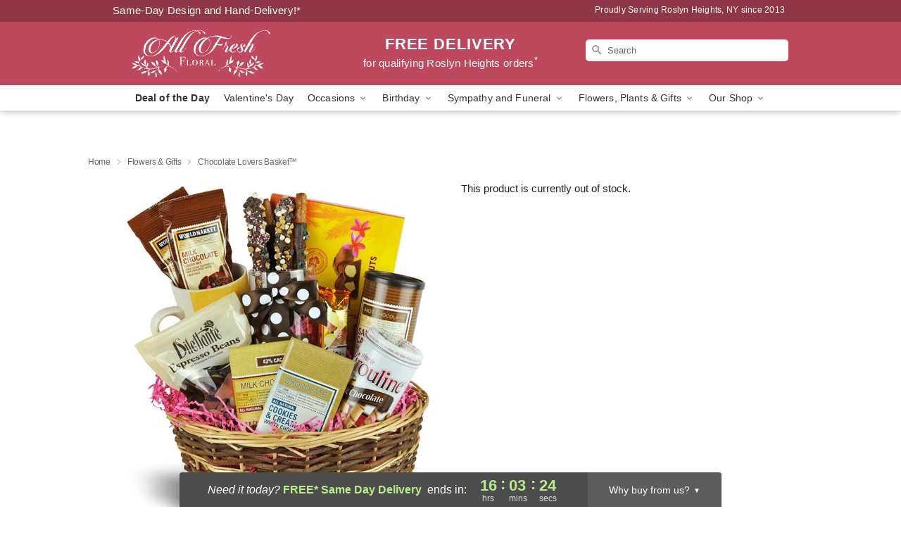

--- FILE ---
content_type: image/svg+xml
request_url: https://res.cloudinary.com/ufn/image/upload/v1763573033/lovingly-logos/LovinglyFlorists-Logo-Registered-Primary-Dark_1.svg
body_size: 7976
content:
<svg width="168" height="55" viewBox="0 0 168 55" fill="none" xmlns="http://www.w3.org/2000/svg">
<g clip-path="url(#clip0_6734_10929)">
<path d="M47.3552 21.4839C46.8271 21.4839 46.4583 21.3678 46.2426 21.1417C46.027 20.9125 45.9176 20.5514 45.9176 20.0584V2.04101C45.9176 1.40358 45.7676 0.904323 45.4675 0.543222C45.1675 0.182121 44.7112 0 44.1017 0C43.4923 0 43.011 0.178981 42.6985 0.543222C42.3859 0.904323 42.2328 1.40358 42.2328 2.04101V20.2028C42.2328 21.6472 42.5953 22.7776 43.3204 23.5972C44.0455 24.4167 45.2206 24.8249 46.8521 24.8249C47.4865 24.8249 47.9772 24.6585 48.3272 24.3288C48.6741 23.9991 48.8492 23.5438 48.8492 22.966C48.8492 22.4479 48.7116 22.0711 48.4366 21.8356C48.1616 21.6001 47.8022 21.4839 47.3584 21.4839H47.3552Z" fill="#14385F"/>
<path d="M144.235 21.4839C143.707 21.4839 143.338 21.3678 143.122 21.1417C142.907 20.9125 142.797 20.5514 142.797 20.0584V2.04101C142.797 1.40358 142.647 0.904323 142.347 0.543222C142.047 0.182121 141.591 0 140.981 0C140.372 0 139.891 0.178981 139.578 0.543222C139.266 0.904323 139.112 1.40358 139.112 2.04101V20.2028C139.112 21.6472 139.475 22.7776 140.2 23.5972C140.925 24.4167 142.1 24.8249 143.732 24.8249C144.366 24.8249 144.857 24.6585 145.207 24.3288C145.554 23.9991 145.729 23.5438 145.729 22.966C145.729 22.4479 145.591 22.0711 145.316 21.8356C145.041 21.6001 144.682 21.4839 144.238 21.4839H144.235Z" fill="#14385F"/>
<path d="M63.8196 8.18603C62.5382 7.44498 61.0631 7.07446 59.3973 7.07446C57.7314 7.07446 56.3157 7.44498 55.0374 8.18603C53.7623 8.92707 52.7684 9.97269 52.0558 11.3198C51.3432 12.6668 50.9869 14.2274 50.9869 15.9984C50.9869 17.7693 51.3432 19.3048 52.0558 20.6487C52.7684 21.9927 53.7623 23.032 55.0374 23.773C56.3125 24.5141 57.7658 24.8846 59.3973 24.8846C61.0287 24.8846 62.5351 24.5141 63.8196 23.773C65.101 23.032 66.0949 21.9895 66.8043 20.6393C67.5107 19.2922 67.8638 17.7442 67.8638 15.9984C67.8638 14.2525 67.5107 12.67 66.8043 11.3198C66.098 9.97269 65.1041 8.92707 63.8196 8.18603ZM63.5946 18.9563C63.2289 19.7884 62.6914 20.4258 61.985 20.8717C61.2787 21.3175 60.413 21.5405 59.3973 21.5405C58.3815 21.5405 57.5721 21.3175 56.872 20.8717C56.1719 20.4258 55.6343 19.7884 55.2624 18.9563C54.8905 18.1242 54.7061 17.1382 54.7061 15.9952C54.7061 14.8523 54.8936 13.8443 55.2624 13.0059C55.6343 12.1707 56.1719 11.527 56.872 11.0811C57.5721 10.6352 58.4159 10.4123 59.3973 10.4123C60.3786 10.4123 61.2787 10.6352 61.985 11.0811C62.6914 11.527 63.2289 12.1676 63.5946 13.0059C63.9603 13.8443 64.1415 14.8397 64.1415 15.9952C64.1415 17.1508 63.9571 18.1242 63.5946 18.9563Z" fill="#14385F"/>
<path d="M86.1784 7.41677C85.8908 7.23779 85.5595 7.14673 85.1908 7.14673C84.822 7.14673 84.5001 7.25977 84.1938 7.47957C83.8875 7.70251 83.6343 8.02907 83.4312 8.46239L78.44 19.4964L73.4207 8.46239C73.2425 8.04163 72.9988 7.71507 72.6925 7.48899C72.3862 7.25977 72.0549 7.14673 71.6955 7.14673C71.3361 7.14673 70.9954 7.23779 70.7079 7.41677C70.4204 7.59575 70.2016 7.82183 70.0516 8.09501C69.9015 8.36505 69.8265 8.63509 69.8265 8.89885C69.8265 9.22541 69.939 9.6399 70.1672 10.1454L76.3148 23.4528C76.5304 23.8861 76.8211 24.219 77.1867 24.445C77.5524 24.6743 77.9681 24.7873 78.4369 24.7873C78.9057 24.7873 79.3182 24.6774 79.6776 24.4545C80.0371 24.2315 80.3308 23.8987 80.559 23.4528L86.7253 10.1454C86.9409 9.6399 87.0472 9.22541 87.0472 8.89885C87.0472 8.63509 86.9753 8.36505 86.8316 8.09501C86.6878 7.82497 86.4722 7.59889 86.1846 7.41677H86.1784Z" fill="#14385F"/>
<path d="M93.0666 0.712762C92.7853 0.555761 92.4666 0.474121 92.1134 0.474121C91.7602 0.474121 91.4414 0.552621 91.157 0.712762C90.8758 0.872902 90.6601 1.09584 90.507 1.38158C90.3538 1.67047 90.2788 1.99703 90.2788 2.36441C90.2788 2.73179 90.3569 3.03951 90.507 3.32211C90.6601 3.60471 90.8758 3.82451 91.157 3.98465C91.4383 4.14479 91.7571 4.22329 92.1134 4.22329C92.4697 4.22329 92.7728 4.14479 93.0604 3.98465C93.3479 3.82765 93.5698 3.60471 93.7261 3.32211C93.8823 3.03951 93.9636 2.71923 93.9636 2.36441C93.9636 2.00959 93.8855 1.67047 93.7261 1.38158C93.5698 1.09584 93.3479 0.872902 93.0666 0.712762Z" fill="#14385F"/>
<path d="M92.1102 7.14669C91.4883 7.14669 91.0257 7.32568 90.7257 7.68992C90.4257 8.05102 90.2756 8.56284 90.2756 9.22538V22.7149C90.2756 23.3774 90.4257 23.8892 90.7257 24.2503C91.0257 24.6114 91.4851 24.7935 92.1102 24.7935C92.7353 24.7935 93.1978 24.6146 93.5041 24.2503C93.8104 23.8892 93.9635 23.3774 93.9635 22.7149V9.22224C93.9635 8.5597 93.8104 8.04788 93.5041 7.68678C93.1978 7.32568 92.7353 7.14355 92.1102 7.14355V7.14669Z" fill="#14385F"/>
<path d="M111.397 8.15777C110.344 7.43556 109.025 7.07446 107.443 7.07446H107.259C105.512 7.07446 104.052 7.43556 102.886 8.15777C102.677 8.28651 102.483 8.42781 102.296 8.57539C102.121 7.6271 101.539 7.14668 100.542 7.14668C99.9205 7.14668 99.458 7.32566 99.1579 7.6899C98.8579 8.05101 98.7079 8.56911 98.7079 9.24421V22.7525C98.7079 24.1122 99.3173 24.7935 100.542 24.7935C101.768 24.7935 102.358 24.1122 102.358 22.7525V16.124C102.358 14.8711 102.49 13.8318 102.752 12.9997C103.015 12.1676 103.458 11.5301 104.083 11.0843C104.705 10.6384 105.552 10.4154 106.618 10.4154C107.684 10.4154 108.528 10.6384 109.153 11.0843C109.775 11.5301 110.219 12.1644 110.484 12.9902C110.747 13.8161 110.878 14.8585 110.878 16.124V22.7149C110.878 23.3774 111.028 23.8892 111.328 24.2503C111.628 24.6114 112.084 24.7935 112.694 24.7935C113.303 24.7935 113.778 24.6146 114.078 24.2503C114.378 23.8892 114.528 23.3774 114.528 22.7149V15.9073C114.528 14.1018 114.272 12.5412 113.756 11.2224C113.241 9.90361 112.456 8.88311 111.403 8.16091H111.397V8.15777Z" fill="#14385F"/>
<path d="M134.109 7.46379C134.109 7.46379 134.099 7.45437 134.093 7.45123C134.024 7.40413 133.946 7.36645 133.868 7.32877C133.837 7.31307 133.809 7.29423 133.774 7.27853C133.702 7.25027 133.621 7.23457 133.543 7.21573C133.493 7.20317 133.449 7.18747 133.399 7.17805C133.265 7.15607 133.121 7.14351 132.968 7.14351H132.946C132.334 7.14665 131.883 7.32563 131.593 7.67417C131.533 7.74639 131.487 7.82803 131.44 7.91281C131.43 7.93165 131.415 7.94735 131.405 7.96619C131.393 7.99131 131.383 8.02271 131.371 8.05097C131.299 8.20483 131.249 8.37753 131.212 8.56907C131.024 8.42149 130.83 8.28019 130.624 8.15459C129.458 7.43239 128.002 7.07129 126.252 7.07129H126.067C125.026 7.07129 124.101 7.23143 123.292 7.54229C122.832 7.70557 122.398 7.91281 121.989 8.16401C120.801 8.89249 119.892 9.93184 119.257 11.2789C118.623 12.626 118.304 14.1991 118.304 15.9921C118.304 17.785 118.619 19.3173 119.257 20.6613C119.892 22.0052 120.804 23.0414 121.989 23.7761C122.348 23.9991 122.729 24.1843 123.129 24.3382C123.979 24.693 124.958 24.8783 126.07 24.8783H126.255C128.002 24.8783 129.461 24.5172 130.627 23.795C130.808 23.6819 130.98 23.5595 131.149 23.4339C131.112 24.6962 130.896 25.7324 130.499 26.5425C130.061 27.4343 129.418 28.0874 128.567 28.5019C127.717 28.9163 126.655 29.1236 125.386 29.1236C124.536 29.1236 123.811 29.0262 123.211 28.8347C122.611 28.6432 122.017 28.3763 121.432 28.0403C121.385 28.0152 121.339 27.99 121.298 27.9586C121.257 27.9272 121.21 27.9021 121.164 27.877C121.139 27.8644 121.12 27.8519 121.101 27.8393C121.082 27.8268 121.067 27.8142 121.057 27.8016C120.879 27.7169 120.72 27.6572 120.582 27.6195C120.445 27.585 120.285 27.5661 120.107 27.5661C119.82 27.5661 119.566 27.6446 119.345 27.8016C119.123 27.9586 118.954 28.1565 118.841 28.3982C118.726 28.64 118.67 28.8912 118.67 29.1581C118.67 29.425 118.732 29.6919 118.857 29.9337C118.982 30.1755 119.195 30.4078 119.495 30.6371C120.176 31.1552 121.004 31.5885 121.976 31.937C122.945 32.2856 124.086 32.4614 125.392 32.4614C128.399 32.4614 130.721 31.645 132.355 30.0153C133.99 28.3825 134.809 25.9741 134.809 22.7839V22.7494V9.2065C134.809 8.61931 134.687 8.16715 134.459 7.83431C134.362 7.68987 134.252 7.56427 134.118 7.46693H134.109V7.46379ZM124.104 11.0842C124.786 10.6383 125.608 10.4154 126.567 10.4154C127.527 10.4154 128.349 10.6383 129.039 11.0842C129.727 11.5301 130.252 12.1738 130.611 13.0153C130.943 13.7941 131.115 14.7047 131.14 15.7377C131.14 15.8194 131.146 15.8947 131.146 15.9764C131.146 16.0925 131.14 16.2056 131.137 16.3186C131.105 17.3109 130.933 18.1901 130.611 18.9374C130.252 19.7695 129.727 20.4101 129.039 20.8622C128.349 21.3144 127.527 21.5405 126.567 21.5405C125.608 21.5405 124.789 21.3144 124.104 20.8622C123.42 20.4101 122.904 19.7726 122.548 18.9468C122.195 18.1241 122.017 17.1382 122.017 15.9952C122.017 14.8522 122.195 13.8443 122.548 13.0059C122.901 12.1707 123.42 11.527 124.104 11.0811V11.0842Z" fill="#14385F"/>
<path d="M162.668 7.42619C162.387 7.24093 162.052 7.14673 161.671 7.14673C161.312 7.14673 160.98 7.25977 160.674 7.47957C160.368 7.69937 160.127 8.02907 159.946 8.46239L155.255 19.1384L150.385 8.46239C150.182 8.02907 149.926 7.70251 149.623 7.47957C149.317 7.25663 148.985 7.14673 148.626 7.14673C148.266 7.14673 147.929 7.24093 147.648 7.42619C147.366 7.61145 147.148 7.83753 146.991 8.10443C146.835 8.36819 146.757 8.62253 146.757 8.86431C146.757 9.20029 146.863 9.61792 147.079 10.1109L153.323 23.5407L153.155 23.9238C152.604 25.1986 152.067 26.2191 151.545 26.9853C151.023 27.7483 150.451 28.4077 149.829 28.9635C149.804 28.9761 149.782 28.9918 149.757 29.0075C149.732 29.0263 149.71 29.042 149.685 29.0514C149.373 29.3152 149.145 29.5852 148.995 29.8553C148.845 30.1253 148.77 30.4425 148.77 30.8036C148.77 31.0202 148.835 31.2557 148.967 31.5069C149.098 31.7581 149.298 31.9685 149.56 32.1286C149.823 32.2919 150.123 32.3736 150.46 32.3736C150.964 32.3736 151.467 32.1977 151.97 31.8492C152.833 31.2589 153.636 30.3859 154.38 29.2304C155.124 28.0749 155.824 26.7561 156.483 25.2771L163.224 10.1078C163.44 9.687 163.549 9.28193 163.549 8.89885C163.549 8.63509 163.474 8.36819 163.324 8.10443C163.174 7.84067 162.959 7.61459 162.677 7.42619H162.668Z" fill="#14385F"/>
<path d="M30.7535 9.39739V4.96369V4.67481C30.7597 4.41419 30.7347 4.15043 30.6816 3.89609C30.6597 3.80503 30.6316 3.71397 30.6003 3.62291L30.5785 3.56325C30.4941 3.33717 30.3816 3.12365 30.244 2.92268C29.9628 2.51448 29.5815 2.18164 29.1408 1.9587L26.6374 0.558257L26.3186 0.382417C25.4529 -0.104285 24.3996 -0.104285 23.5308 0.376137L23.5183 0.382417L15.4893 4.89147L15.383 4.95427L7.2446 0.385557L7.23209 0.379277C6.36325 -0.101145 5.31 -0.098005 4.44428 0.385557L4.10674 0.564537L1.62209 1.96184C1.17829 2.18164 0.797 2.51134 0.515719 2.91954C0.378203 3.11737 0.265691 3.33403 0.181306 3.56011L0.159429 3.61977C0.128175 3.71397 0.100047 3.80503 0.0781697 3.90551C0.0219134 4.15671 3.59273e-05 4.41733 3.59273e-05 4.67481V4.96055V9.31575V12.8483V14.7762C-0.0155908 15.4859 0.228186 16.1767 0.684487 16.7168L0.725117 16.7638C0.787624 16.8361 0.853256 16.902 0.922014 16.968C1.11891 17.1407 1.33143 17.2914 1.56271 17.417L1.81274 17.5583L13.1703 23.9168C15.2767 25.0943 15.4768 25.1006 17.5801 23.9168L28.9376 17.5457L29.1877 17.4044C29.4189 17.282 29.6315 17.1312 29.8284 16.9554C29.8971 16.8895 29.9628 16.8235 30.0253 16.7513L30.0659 16.7042C30.5441 16.1358 30.791 15.4042 30.7503 14.66V12.8483V9.39425H30.7535V9.39739Z" fill="#FBD0D3"/>
<path d="M0.381268 3.13696C0.303134 3.27198 0.234376 3.41328 0.17812 3.56086L0.156242 3.62052C0.124989 3.71472 0.0968607 3.80578 0.0749833 3.90627C0.0218523 4.15747 -2.51077e-05 4.41809 -2.51077e-05 4.67557V14.777C-0.0156519 15.4866 0.228125 16.1774 0.684427 16.7175L0.725056 16.7646C0.787563 16.8368 0.853195 16.9028 0.921953 16.9687C1.11885 17.1414 1.33137 17.2921 1.56265 17.4177L1.81268 17.559L13.1702 23.9175C14.2234 24.5079 14.8016 24.803 15.3767 24.803V11.5522L0.381268 3.13696Z" fill="#F16279"/>
<path d="M30.3753 3.13696C30.4534 3.27198 30.5221 3.41328 30.5784 3.56086L30.6003 3.62052C30.6315 3.71472 30.6597 3.80578 30.6815 3.90627C30.7347 4.16061 30.7597 4.41809 30.7565 4.67871V14.7801C30.7722 15.4898 30.5284 16.1806 30.0721 16.7206L30.0315 16.7677C29.969 16.84 29.9033 16.9059 29.8346 16.9718C29.6377 17.1445 29.4251 17.2953 29.1939 17.4209L28.9438 17.5622L17.5863 23.9207C16.5331 24.511 15.9549 24.8062 15.3798 24.8062V11.5553L30.3753 3.13696Z" fill="#F6A3AB"/>
<path d="M167.806 8.12012C167.675 7.89404 167.5 7.71506 167.278 7.58946C167.053 7.45758 166.806 7.39478 166.534 7.39478C166.262 7.39478 166.015 7.45758 165.79 7.58946C165.565 7.7182 165.387 7.89718 165.262 8.12012C165.131 8.3462 165.068 8.59426 165.068 8.86744C165.068 9.14062 165.131 9.38868 165.262 9.61476C165.393 9.84084 165.568 10.0198 165.79 10.1454C166.015 10.2773 166.262 10.3401 166.534 10.3401C166.806 10.3401 167.053 10.2773 167.278 10.1454C167.503 10.0167 167.681 9.8377 167.806 9.61476C167.937 9.38868 168 9.14062 168 8.86744C168 8.59426 167.934 8.3462 167.806 8.12012ZM167.425 9.4138C167.341 9.5708 167.225 9.6964 167.069 9.78432C166.915 9.87538 166.737 9.91934 166.531 9.91934C166.325 9.91934 166.15 9.87224 165.993 9.78432C165.84 9.6964 165.722 9.5708 165.637 9.4138C165.553 9.2568 165.512 9.07468 165.512 8.8643C165.512 8.65392 165.553 8.47494 165.637 8.3148C165.722 8.1578 165.837 8.0322 165.993 7.94428C166.147 7.85322 166.325 7.80926 166.531 7.80926C166.737 7.80926 166.912 7.85636 167.069 7.94428C167.225 8.0322 167.341 8.1578 167.425 8.3148C167.509 8.4718 167.55 8.65392 167.55 8.8643C167.55 9.07468 167.509 9.25366 167.425 9.4138Z" fill="#14385F"/>
<path d="M166.9 9.05579C166.925 9.04323 166.953 9.03695 166.975 9.02125C167.094 8.93961 167.15 8.80773 167.15 8.63817C167.15 8.45291 167.1 8.30846 166.994 8.21426C166.887 8.12006 166.731 8.06982 166.525 8.06982H166.181C166.106 8.06982 166.056 8.08866 166.025 8.13262C165.99 8.17344 165.975 8.2331 165.975 8.3116V9.37921C165.975 9.45457 165.99 9.51423 166.025 9.55505C166.059 9.59901 166.112 9.61785 166.181 9.61785C166.256 9.62099 166.306 9.59901 166.337 9.55819C166.372 9.51423 166.387 9.45771 166.387 9.38235V9.14685H166.462L166.75 9.50795C166.787 9.55191 166.815 9.58017 166.844 9.59587C166.872 9.61157 166.906 9.62099 166.95 9.62099C167.012 9.62413 167.062 9.60529 167.103 9.56133C167.144 9.51737 167.162 9.47341 167.162 9.42945C167.162 9.36665 167.144 9.31641 167.103 9.27559L166.9 9.06207V9.05579ZM166.384 8.44663H166.531C166.594 8.44663 166.644 8.45919 166.678 8.49059C166.712 8.52199 166.728 8.55339 166.728 8.60991C166.728 8.66643 166.712 8.70411 166.678 8.73551C166.644 8.76691 166.594 8.78261 166.531 8.78261H166.384V8.44977V8.44663Z" fill="#14385F"/>
<path d="M111.394 38.5498C111.372 38.1573 110.966 37.9029 110.456 37.9312L106.424 38.151C107.631 35.0455 108.475 33.2243 109.403 31.4785C111.009 28.4735 112.85 26.9537 113.635 26.9098C113.869 26.8972 113.994 27.0103 114.006 27.2458C114.028 27.6414 114.319 27.9397 114.788 27.9146C115.338 27.8832 115.894 27.2615 115.844 26.3571C115.804 25.6098 114.947 25.0226 113.694 25.0917C111.853 25.1922 109.09 27.8675 107.424 31.1927C105.94 34.2323 105.321 35.8839 104.427 38.2609L103.527 38.3111C102.824 38.3457 102.493 38.757 102.53 39.4667C102.558 39.9754 102.84 40.1198 103.702 40.0727C102.477 43.6115 101.064 49.4488 101.224 52.4381C101.293 53.6972 101.861 54.0614 102.449 54.03C103.074 53.9955 103.355 53.3487 103.333 52.9562C103.302 52.4035 103.015 52.1429 102.993 51.7504C102.849 49.0751 104.296 43.8281 105.809 39.8403C107.446 39.5923 109.084 39.4259 110.69 39.3379C111.044 39.3191 111.416 38.9831 111.394 38.5498Z" fill="#E9758A"/>
<path d="M137.75 37.9563C137.697 36.9735 137.043 36.4962 136.181 36.5433C135.162 36.5967 133.781 37.9344 132.265 39.6739C132.568 38.7508 132.837 37.8684 132.821 37.5921H132.818C132.793 37.1556 132.427 36.8981 131.918 36.9264C131.29 36.9609 131.049 37.567 130.79 38.6063C130.777 38.6566 130.765 38.7131 130.752 38.7696C130.546 38.8889 130.327 39.0302 130.155 39.1181C129.464 39.4698 128.814 39.7807 127.836 39.8341C127.445 39.856 127.28 38.958 127.264 38.6817V38.688C127.23 38.0191 126.486 37.3095 124.958 37.3911C123.561 37.4665 122.026 38.5341 120.929 40.0727C120.623 40.3176 120.31 40.7478 120.013 41.1654C118.779 43.0463 116.032 45.9979 114.466 46.0827C113.722 46.1235 113.263 45.596 113.209 44.6132C113.166 43.7873 113.597 41.5956 114.166 40.4589C116.15 38.6942 117.941 36.939 119.985 34.0282C122.607 30.257 123.029 27.8267 122.967 26.6868C122.923 25.861 122.254 25.1074 121.314 25.1577C119.082 25.277 117.426 27.3023 115.291 31.4408C113.3 35.3376 111.006 41.6176 111.184 44.9209C111.287 46.808 112.719 47.8756 114.285 47.7908C115.81 47.7061 117.785 46.0136 119.429 44.2018C119.416 44.4248 119.416 44.6477 119.429 44.8706C119.523 46.6416 120.707 47.4831 121.882 47.4203C124.664 47.2696 126.264 44.1453 127.039 41.7746C127.411 41.7526 128.874 41.605 130.068 41.0241C129.918 41.4669 129.755 41.9379 129.58 42.4214C129.03 43.9098 128.571 45.552 128.592 45.9853C128.624 46.538 129.196 46.9399 129.664 46.9148C129.899 46.9022 130.211 46.1361 130.483 45.3322C130.79 44.4467 131.174 43.5581 131.499 43.0274C132.69 41.0681 135.068 38.5341 135.578 38.5058C135.775 38.4964 135.818 38.5718 135.825 38.6911C135.837 38.8889 135.59 39.4133 135.609 39.7681C135.634 40.2391 136.003 40.5343 136.434 40.5123C137.568 40.4526 137.822 39.294 137.75 37.9563ZM116.826 32.2258H116.829C117.476 30.907 118.104 29.8802 118.666 29.0984C118.673 28.8534 118.729 28.6179 118.835 28.395C118.948 28.1532 119.116 27.9554 119.338 27.7984C119.529 27.6634 119.748 27.588 119.988 27.5723C120.32 27.2772 120.576 27.1327 120.717 27.1233C120.988 27.1076 121.113 27.2206 121.126 27.4561C121.17 28.282 120.482 30.0937 118.554 32.9606C117.063 35.2088 115.51 36.9515 114.76 37.6235C114.947 36.7474 115.375 35.1837 116.826 32.2258ZM122.229 45.8221C121.835 45.8409 121.382 45.4327 121.351 44.8424C121.223 42.4434 123.229 39.6111 124.792 39.4478C124.726 39.6865 124.664 40.0068 124.676 40.2423C124.701 40.6787 125.117 41.1277 125.355 41.156C125.408 42.1388 123.679 45.7436 122.229 45.8221Z" fill="#E9758A"/>
<path d="M142.607 34.3202C143.116 34.2919 144.141 33.6074 144.085 32.5838C144.035 31.6386 143.55 31.4282 143.082 31.4534C142.219 31.5005 141.635 32.3231 141.669 32.9511C141.7 33.5415 141.981 34.3547 142.607 34.3202Z" fill="#E9758A"/>
<path d="M151.536 37.2876C151.489 36.4617 150.595 35.8777 149.851 35.9185C148.323 36.0002 145.876 37.5231 145.322 39.3129C145.197 39.473 145.076 39.6457 144.954 39.8153C143.719 41.6961 141.044 44.5253 139.987 44.5818C139.634 44.6006 139.422 44.2584 139.406 43.9821C139.362 43.1971 140.312 40.4213 141.35 38.5122C141.566 38.1448 141.825 37.8528 141.797 37.3033C141.772 36.7914 141.322 36.5026 140.775 36.5308C140.225 36.5591 139.869 37.2091 139.441 38.0223C139.159 38.6283 137.368 42.5942 137.462 44.3243C137.537 45.6996 138.475 46.359 139.297 46.3151C141.066 46.2209 143.894 43.4985 145.713 41.2503C146.013 41.5548 146.407 41.7809 146.801 41.963H146.798C147.404 42.2456 148.129 42.6005 148.166 43.3101C148.201 43.9789 147.726 44.6352 146.982 44.676C146.357 44.7105 145.985 44.4122 145.957 43.8627C145.929 43.3101 145.526 43.1374 145.094 43.1594C144.547 43.1908 144.179 43.6429 144.21 44.2333C144.263 45.2161 145.335 46.1455 146.823 46.0639C149.132 45.9414 150.267 44.3777 150.192 43.0024C150.11 41.5046 148.945 41.0179 148.101 40.6285C147.62 40.4182 147.21 40.123 147.195 39.809C147.141 38.8262 148.845 37.6298 149.354 37.6016C149.589 37.589 149.71 37.702 149.72 37.859C149.739 38.173 149.323 38.5122 149.345 38.9047C149.376 39.4542 149.704 39.7116 150.251 39.6834C151.114 39.6394 151.586 38.1919 151.536 37.2876Z" fill="#E9758A"/>
<path d="M156.683 34.3673C157.721 33.956 158.955 33.576 159.74 33.5321C160.212 33.507 160.571 33.6451 160.58 33.8021C160.59 33.9999 160.521 34.1601 160.53 34.3579C160.543 34.5934 160.674 34.8226 161.143 34.7975C161.731 34.763 162.309 33.8272 162.265 33.0391C162.218 32.1348 161.493 31.78 160.043 31.8585C159.258 31.8993 158.486 32.1002 157.83 32.3326C158.821 30.3073 159.024 29.7044 159.552 29.2805C160.302 28.6086 160.443 28.2851 160.415 27.7733C160.384 27.183 160.093 26.8847 159.387 26.9224C158.799 26.9538 158.355 27.453 157.74 28.4327C157.083 29.4155 156.527 30.7469 155.286 33.2212C154.939 33.3562 154.549 33.419 154.236 33.4347H154.239C153.77 33.463 153.439 33.1647 153.048 33.1867C152.345 33.2244 151.979 33.7582 152.014 34.3862C152.048 35.0142 152.495 35.2654 154.374 35.1649C152.798 38.7633 151.12 43.3509 151.233 45.4359C151.292 46.538 151.711 47.0655 152.417 47.0278C153.005 46.9964 153.327 46.4281 153.308 46.0733C153.292 45.8346 152.998 45.4578 152.98 45.103C152.87 43.0966 154.699 38.3803 156.683 34.3673Z" fill="#E9758A"/>
<path d="M162.771 36.6784C162.724 35.8526 161.831 35.2686 161.087 35.3094C159.324 35.4036 156.333 37.4195 156.446 39.5453C156.499 40.4904 157.271 41.0022 158.036 41.3539C158.643 41.6365 159.368 41.9913 159.405 42.701C159.44 43.3698 158.965 44.0261 158.221 44.0669C157.596 44.1014 157.224 43.8063 157.196 43.2536C157.168 42.701 156.764 42.5283 156.333 42.5502C155.786 42.5816 155.417 43.0338 155.449 43.6241C155.502 44.607 156.574 45.5364 158.061 45.4548C160.371 45.3323 161.506 43.7686 161.431 42.3932C161.349 40.8955 160.184 40.4088 159.34 40.0194C158.858 39.809 158.449 39.5139 158.433 39.1999C158.38 38.217 160.084 37.0207 160.593 36.9924C160.827 36.9799 160.949 37.0929 160.959 37.2499C160.977 37.5639 160.562 37.903 160.584 38.2955C160.615 38.845 160.943 39.1025 161.49 39.0743C162.353 39.0303 162.824 37.5828 162.774 36.6784H162.771Z" fill="#E9758A"/>
</g>
<defs>
<clipPath id="clip0_6734_10929">
<rect width="168" height="54.0302" fill="white"/>
</clipPath>
</defs>
</svg>
